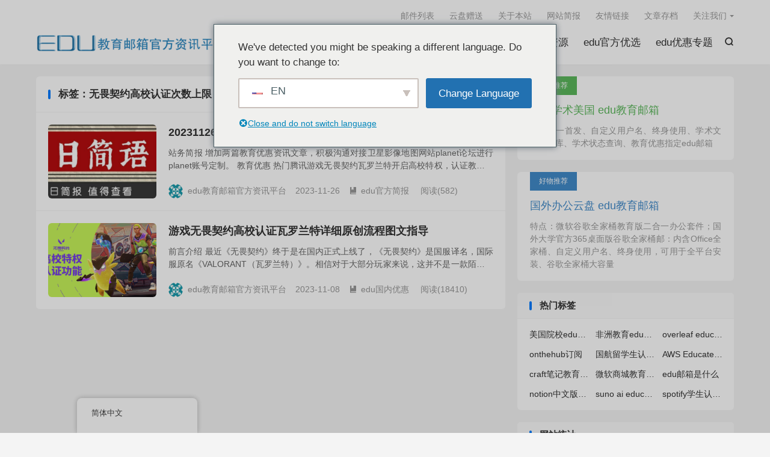

--- FILE ---
content_type: text/html; charset=UTF-8
request_url: https://www.edumails.cn/tag/%E6%97%A0%E7%95%8F%E5%A5%91%E7%BA%A6%E9%AB%98%E6%A0%A1%E8%AE%A4%E8%AF%81%E6%AC%A1%E6%95%B0%E4%B8%8A%E9%99%90
body_size: 8056
content:
<!DOCTYPE HTML>
<html lang="zh-CN" >
<head>
<meta charset="UTF-8">
<meta http-equiv="X-UA-Compatible" content="IE=edge">
<meta name="viewport" content="width=device-width, initial-scale=1.0">
<meta name="apple-mobile-web-app-title" content="EDU教育网邮箱注册申请">
<meta http-equiv="Cache-Control" content="no-siteapp">
<title>无畏契约高校认证次数上限</title>
<meta name='robots' content='max-image-preview:large' />
<link rel='dns-prefetch' href='//www.edumails.cn' />
<link rel='dns-prefetch' href='//s.w.org' />
<link rel='stylesheet' id='wp-block-library-css'  href='https://www.edumails.cn/wp-includes/css/dist/block-library/style.min.css?ver=5.8.12' type='text/css' media='all' />
<link rel='stylesheet' id='encryption-style-css'  href='https://www.edumails.cn/wp-content/plugins/part-content-encryption/style.css?ver=1.1.1' type='text/css' media='all' />
<link rel='stylesheet' id='trp-floater-language-switcher-style-css'  href='https://www.edumails.cn/wp-content/plugins/translatepress-multilingual/assets/css/trp-floater-language-switcher.css?ver=3.0.7' type='text/css' media='all' />
<link rel='stylesheet' id='trp-language-switcher-style-css'  href='https://www.edumails.cn/wp-content/plugins/translatepress-multilingual/assets/css/trp-language-switcher.css?ver=3.0.7' type='text/css' media='all' />
<link rel='stylesheet' id='trp-popup-style-css'  href='https://www.edumails.cn/wp-content/plugins/translatepress-developer/add-ons-pro/automatic-language-detection/assets/css/trp-popup.css?ver=5.8.12' type='text/css' media='all' />
<link rel='stylesheet' id='style-css'  href='https://www.edumails.cn/wp-content/themes/dux/style.css?ver=9.2' type='text/css' media='all' />
<link rel='stylesheet' id='QAPress-css'  href='https://www.edumails.cn/wp-content/plugins/WordPress问答插件QAPress%20v2.3.1/css/style.css?ver=2.3.1' type='text/css' media='all' />
<style id='QAPress-inline-css' type='text/css'>

        .q-content .topic-tab,.q-content .q-answer .as-user,.q-content .q-answer .as-comment-name,.profile-QAPress-tab .QAPress-tab-item{color: #1471CA;}
        .q-content .q-topic-wrap a:hover,.q-content .q-answer .as-action a:hover,.q-content .topic-tab:hover,.q-content .topic-title:hover{color:#0D62B3;}
        .q-content .put-top,.q-content .topic-tab.current-tab,.q-content .q-answer .as-submit .btn-submit,.q-content .q-answer .as-comments-submit,.q-content .q-add-header .btn-post,.q-content .q-pagination .current,.q-btn-new,.profile-QAPress-tab .QAPress-tab-item.active,.q-mobile-ask a{background-color:#1471CA;}
        .q-content .q-answer .as-submit .btn-submit:hover,.q-content .q-answer .as-comments-submit:hover,.q-content .q-add-header .btn-post:hover,.q-content .topic-tab.current-tab:hover,.q-content .q-pagination a:hover,.q-btn-new:hover,.profile-QAPress-tab .QAPress-tab-item:hover,.q-mobile-ask a:hover{background-color:#0D62B3;}
        .q-content .q-answer .as-comments-input:focus,.profile-QAPress-tab .QAPress-tab-item{border-color: #1471CA;}
        .profile-QAPress-tab .QAPress-tab-item:hover{border-color: #0D62B3;}
        
</style>
<script type='text/javascript' src='https://www.edumails.cn/wp-content/themes/dux/assets/js/libs/jquery.min.js?ver=9.2' id='jquery-js'></script>
<script type='text/javascript' id='trp-language-cookie-js-extra'>
/* <![CDATA[ */
var trp_language_cookie_data = {"abs_home":"https:\/\/www.edumails.cn","url_slugs":{"zh_CN":"zh","en_US":"en"},"cookie_name":"trp_language","cookie_age":"30","cookie_path":"\/","default_language":"zh_CN","publish_languages":["zh_CN","en_US"],"trp_ald_ajax_url":"https:\/\/www.edumails.cn\/wp-content\/plugins\/translatepress-developer\/add-ons-pro\/automatic-language-detection\/includes\/trp-ald-ajax.php","detection_method":"ip","popup_option":"popup","popup_type":"normal_popup","popup_textarea":"We've detected you might be speaking a different language. Do you want to change to:","popup_textarea_change_button":"Change Language","popup_textarea_close_button":"Close and do not switch language","iso_codes":{"zh_CN":"zh-CN","en_US":"en"},"language_urls":{"zh_CN":"https:\/\/www.edumails.cn\/tag\/%E6%97%A0%E7%95%8F%E5%A5%91%E7%BA%A6%E9%AB%98%E6%A0%A1%E8%AE%A4%E8%AF%81%E6%AC%A1%E6%95%B0%E4%B8%8A%E9%99%90","en_US":"https:\/\/www.edumails.cn\/en\/tag\/%e6%97%a0%e7%95%8f%e5%a5%91%e7%ba%a6%e9%ab%98%e6%a0%a1%e8%ae%a4%e8%af%81%e6%ac%a1%e6%95%b0%e4%b8%8a%e9%99%90\/"},"english_name":{"zh_CN":"\u7b80\u4f53\u4e2d\u6587","en_US":"English"},"is_iphone_user_check":""};
/* ]]> */
</script>
<script type='text/javascript' src='https://www.edumails.cn/wp-content/plugins/translatepress-developer/add-ons-pro/automatic-language-detection/assets/js/trp-language-cookie.js?ver=1.1.1' id='trp-language-cookie-js'></script>
<link rel="https://api.w.org/" href="https://www.edumails.cn/wp-json/" /><link rel="alternate" type="application/json" href="https://www.edumails.cn/wp-json/wp/v2/tags/2324" /><link rel="alternate" hreflang="zh-CN" href="https://www.edumails.cn/tag/%E6%97%A0%E7%95%8F%E5%A5%91%E7%BA%A6%E9%AB%98%E6%A0%A1%E8%AE%A4%E8%AF%81%E6%AC%A1%E6%95%B0%E4%B8%8A%E9%99%90"/>
<link rel="alternate" hreflang="en-US" href="https://www.edumails.cn/en/tag/%e6%97%a0%e7%95%8f%e5%a5%91%e7%ba%a6%e9%ab%98%e6%a0%a1%e8%ae%a4%e8%af%81%e6%ac%a1%e6%95%b0%e4%b8%8a%e9%99%90/"/>
<link rel="alternate" hreflang="zh" href="https://www.edumails.cn/tag/%E6%97%A0%E7%95%8F%E5%A5%91%E7%BA%A6%E9%AB%98%E6%A0%A1%E8%AE%A4%E8%AF%81%E6%AC%A1%E6%95%B0%E4%B8%8A%E9%99%90"/>
<link rel="alternate" hreflang="en" href="https://www.edumails.cn/en/tag/%e6%97%a0%e7%95%8f%e5%a5%91%e7%ba%a6%e9%ab%98%e6%a0%a1%e8%ae%a4%e8%af%81%e6%ac%a1%e6%95%b0%e4%b8%8a%e9%99%90/"/>
<link rel="alternate" hreflang="x-default" href="https://www.edumails.cn/tag/%E6%97%A0%E7%95%8F%E5%A5%91%E7%BA%A6%E9%AB%98%E6%A0%A1%E8%AE%A4%E8%AF%81%E6%AC%A1%E6%95%B0%E4%B8%8A%E9%99%90"/>
<meta name="keywords" content="无畏契约高校认证次数上限">
<meta name="description" content="无畏契约高校认证次数上限">
<style>.container{max-width:1200px}</style>
<!--HEADER_CODE_START-->
<script type="text/javascript" src="//cpro.baidustatic.com/cpro/ui/cm.js"></script>
<script ="text/javascript">function addLink() {
    var selection = window.getSelection();
    pagelink = ". 本文原创edumails.cn,转载请保留原文出处" ;
    copytext = selection + pagelink;
    newdiv = document.createElement('div');
    newdiv.style.position = 'absolute';
    newdiv.style.left = '-99999px';
    document.body.appendChild(newdiv);
    newdiv.innerHTML = copytext;
    selection.selectAllChildren(newdiv);
    window.setTimeout(function () {
        document.body.removeChild(newdiv);
    }, 100);
}
document.oncopy = addLink;</script>
<!--HEADER_CODE_END-->
<link rel="icon" href="https://www.edumails.cn/wp-content/uploads/2018/05/cropped-EDU-2-32x32.jpg" sizes="32x32" />
<link rel="icon" href="https://www.edumails.cn/wp-content/uploads/2018/05/cropped-EDU-2-192x192.jpg" sizes="192x192" />
<link rel="apple-touch-icon" href="https://www.edumails.cn/wp-content/uploads/2018/05/cropped-EDU-2-180x180.jpg" />
<meta name="msapplication-TileImage" content="https://www.edumails.cn/wp-content/uploads/2018/05/cropped-EDU-2-270x270.jpg" />
<link rel="shortcut icon" href="https://www.edumails.cn/favicon.ico">
</head>
<body class="archive tag tag-2324 home m-excerpt-cat m-excerpt-desc ajaxnumber site-layout-2 text-justify-on m-sidebar translatepress-zh_CN">
<header class="header">
	<div class="container">
		<div class="logo"><a href="https://www.edumails.cn" title="EDU教育网邮箱注册申请-EDU教育网邮箱官方资讯平台"><img src="/wp-content/uploads/2020/04/a595cd1a7a7bbe0.png" alt="EDU教育网邮箱注册申请-EDU教育网邮箱官方资讯平台"><img class="-dark" src="https://www.edumails.cn/wp-content/themes/dux/assets/img/logo-dark.png" alt="EDU教育网邮箱注册申请-EDU教育网邮箱官方资讯平台">EDU教育网邮箱注册申请</a></div>		<div class="brand">欢迎光临<br>我们一直在努力</div>											<div class="navto-search search-show"><i class="tbfa">&#xe611;</i></div>
							<ul class="site-nav site-navbar">
			<li><a href="https://www.edumails.cn/">edu邮箱申请</a></li>
<li class="menu-item-has-children"><a href="https://www.edumails.cn/freeactivity">edu邮箱资讯</a>
<ul class="sub-menu">
	<li><a href="https://www.edumails.cn/educn">edu国内优惠</a></li>
	<li><a href="https://www.edumails.cn/us">edu国外优惠</a></li>
</ul>
</li>
<li><a href="https://www.edumails.cn/edu">edu邮箱资源</a></li>
<li><a href="http://buy.edumails.cn/">edu官方优选</a></li>
<li><a href="https://www.edumails.cn/hub">edu优惠专题</a></li>
		</ul>
					<div class="topbar">
				<ul class="site-nav topmenu">
					<li><a href="https://www.edumails.cn/list-mail">邮件列表</a></li>
<li><a href="https://365.liout.com/">云盘赠送</a></li>
<li><a href="https://www.edumails.cn/about">关于本站</a></li>
<li><a href="https://www.edumails.cn/news">网站简报</a></li>
<li><a href="https://www.edumails.cn/links">友情链接</a></li>
<li><a href="https://www.edumails.cn/archives">文章存档</a></li>
											<li class="menusns menu-item-has-children">
							<a href="javascript:;">关注我们</a>
							<ul class="sub-menu">
								<li><a class="sns-wechat" href="javascript:;" title="官方微信" data-src="https://www.edumails.cn/wp-content/uploads/2022/06/9058e8640ebe0a1.jpg">官方微信</a></li>								<li><a target="_blank" rel="external nofollow" href="https://weibo.com/liout">新浪微博</a></li>							</ul>
						</li>
									</ul>
							</div>
					</div>
</header>
	<div class="m-icon-nav">
		<i class="tbfa">&#xe612;</i>
		<i class="tbfa">&#xe606;</i>
	</div>
<div class="site-search">
	<div class="container">
		<form method="get" class="site-search-form" action="https://www.edumails.cn/">
    <input class="search-input" name="s" type="text" placeholder="输入关键字" value="" required="required">
    <button class="search-btn" type="submit"><i class="tbfa">&#xe611;</i></button>
</form>	</div>
</div>

<section class="container">
	<div class="content-wrap">
		<div class="content">
						<div class="catleader"><div class="-r">共 2 篇文章</div><h1>标签：无畏契约高校认证次数上限</h1></div><article class="excerpt excerpt-1"><a target="_blank" class="focus" href="https://www.edumails.cn/20231126%e4%ba%92%e8%81%94%e7%bd%91%e6%95%99%e8%82%b2%e4%bc%98%e6%83%a0%e7%94%b3%e8%af%b7%e6%b3%a8%e5%86%8c%e5%8a%a8%e6%80%81%e7%ae%80%e6%8a%a5.html"><img data-src="https://z3.ax1x.com/2021/10/26/55xfPg.jpg" alt="20231126互联网教育优惠申请注册动态简报-EDU教育网邮箱注册申请" src="https://www.edumails.cn/wp-content/themes/dux/assets/img/thumbnail.png" class="thumb"></a><header><h2><a target="_blank" href="https://www.edumails.cn/20231126%e4%ba%92%e8%81%94%e7%bd%91%e6%95%99%e8%82%b2%e4%bc%98%e6%83%a0%e7%94%b3%e8%af%b7%e6%b3%a8%e5%86%8c%e5%8a%a8%e6%80%81%e7%ae%80%e6%8a%a5.html" title="20231126互联网教育优惠申请注册动态简报-EDU教育网邮箱注册申请">20231126互联网教育优惠申请注册动态简报</a></h2></header><p class="note">站务简报 增加两篇教育优惠资讯文章，积极沟通对接卫星影像地图网站planet论坛进行planet账号定制。 教育优惠 热门腾讯游戏无畏契约瓦罗兰特开启高校特权，认证教育资格后即可在宿舍拥有全英雄、10%经验加成以及3款免费枪皮！瓦酷酷在此送...</p><div class="meta"><span class="author"><img class="avatar" data-src="https://cravatar.cn/avatar/22f89c0ba362efe63cb375d190471f89?s=96&d=identicon" src="https://www.edumails.cn/wp-content/themes/dux/assets/img/avatar-default.png" alt="edu教育邮箱官方资讯平台">edu教育邮箱官方资讯平台</span><time>2023-11-26</time><a class="cat" href="https://www.edumails.cn/news"><i class="tbfa">&#xe60e;</i>edu官方简报</a> <span class="pv">阅读(<span class="ajaxlistpv" data-id="4612"></span>)</span></div></article><article class="excerpt excerpt-2"><a target="_blank" class="focus" href="https://www.edumails.cn/valorant.html"><img data-src="https://img.list68.cn/2023/valorant/logo.png" alt="游戏无畏契约高校认证瓦罗兰特详细原创流程图文指导-EDU教育网邮箱注册申请" src="https://www.edumails.cn/wp-content/themes/dux/assets/img/thumbnail.png" class="thumb"></a><header><h2><a target="_blank" href="https://www.edumails.cn/valorant.html" title="游戏无畏契约高校认证瓦罗兰特详细原创流程图文指导-EDU教育网邮箱注册申请">游戏无畏契约高校认证瓦罗兰特详细原创流程图文指导</a></h2></header><p class="note">前言介绍 最近《无畏契约》终于是在国内正式上线了，《无畏契约》是国服译名，国际服原名《VALORANT（瓦罗兰特）》。相信对于大部分玩家来说，这并不是一款陌生的游戏，就算完全没玩过，也刷到过相关的短视频，或者是看过主播们直播。是一款由Rio...</p><div class="meta"><span class="author"><img class="avatar" data-src="https://cravatar.cn/avatar/22f89c0ba362efe63cb375d190471f89?s=96&d=identicon" src="https://www.edumails.cn/wp-content/themes/dux/assets/img/avatar-default.png" alt="edu教育邮箱官方资讯平台">edu教育邮箱官方资讯平台</span><time>2023-11-08</time><a class="cat" href="https://www.edumails.cn/educn"><i class="tbfa">&#xe60e;</i>edu国内优惠</a> <span class="pv">阅读(<span class="ajaxlistpv" data-id="4589"></span>)</span></div></article>		</div>
	</div>
	<div class="sidebar">
	<div class="widget-on-phone widget widget_ui_textorbui"><a class="style03" href="https://www.edumail.vip" target="_blank"><strong>吐血推荐</strong><h2>国外学术美国 edu教育邮箱</h2><p>全网唯一首发、自定义用户名、终身使用、学术文献数据库、学术状态查询、教育优惠指定edu邮箱</p></a></div><div class="widget-on-phone widget widget_ui_textorbui"><a class="style01" href="https://edumail.vip/426.html" target="_blank"><strong>好物推荐</strong><h2>国外办公云盘 edu教育邮箱</h2><p>特点：微软谷歌全家桶教育版二合一办公套件；国外大学官方365桌面版谷歌全家桶邮：内含Office全家桶、自定义用户名、终身使用，可用于全平台安装、谷歌全家桶大容量</p></a></div><div class="widget-on-phone widget widget_ui_tags"><h3>热门标签</h3><div class="items"><a href="https://www.edumails.cn/tag/%e7%be%8e%e5%9b%bd%e9%99%a2%e6%a0%a1edu%e9%82%ae%e7%ae%b1%e4%b9%b0%e5%8d%96" title="美国院校edu邮箱买卖">美国院校edu邮箱买卖</a><a href="https://www.edumails.cn/tag/%e9%9d%9e%e6%b4%b2%e6%95%99%e8%82%b2edu%e9%82%ae%e7%ae%b1" title="非洲教育edu邮箱">非洲教育edu邮箱</a><a href="https://www.edumails.cn/tag/overleaf-education-plan" title="overleaf education plan">overleaf education plan</a><a href="https://www.edumails.cn/tag/onthehub%e8%ae%a2%e9%98%85" title="onthehub订阅">onthehub订阅</a><a href="https://www.edumails.cn/tag/%e5%9b%bd%e8%88%aa%e7%95%99%e5%ad%a6%e7%94%9f%e8%ae%a4%e8%af%81%e6%95%99%e8%82%b2%e9%82%ae%e7%ae%b1" title="国航留学生认证教育邮箱">国航留学生认证教育邮箱</a><a href="https://www.edumails.cn/tag/aws-educate%e5%b8%90%e5%8f%b7%e5%ad%a6%e7%94%9f%e8%ae%a4%e8%af%81" title="AWS Educate帐号学生认证">AWS Educate帐号学生认证</a><a href="https://www.edumails.cn/tag/craft%e7%ac%94%e8%ae%b0%e6%95%99%e8%82%b2%e4%bc%98%e6%83%a0" title="craft笔记教育优惠">craft笔记教育优惠</a><a href="https://www.edumails.cn/tag/%e5%be%ae%e8%bd%af%e5%95%86%e5%9f%8e%e6%95%99%e8%82%b2%e4%bc%98%e6%83%a0" title="微软商城教育优惠">微软商城教育优惠</a><a href="https://www.edumails.cn/tag/edu%e9%82%ae%e7%ae%b1%e6%98%af%e4%bb%80%e4%b9%88" title="edu邮箱是什么">edu邮箱是什么</a><a href="https://www.edumails.cn/tag/notion%e4%b8%ad%e6%96%87%e7%89%88%e4%b8%8b%e8%bd%bd" title="notion中文版下载">notion中文版下载</a><a href="https://www.edumails.cn/tag/suno-ai-education" title="suno ai education">suno ai education</a><a href="https://www.edumails.cn/tag/spotify%e5%ad%a6%e7%94%9f%e8%ae%a4%e8%af%81%e4%b8%8d%e6%88%90%e5%8a%9f%e8%a7%a3%e5%86%b3%e5%8a%9e%e6%b3%95%e6%95%99%e7%a8%8b" title="spotify学生认证不成功解决办法教程">spotify学生认证不成功解决办法教程</a></div></div><div class="widget-on-phone widget widget_ui_statistics"><h3>网站统计</h3><ul><li><strong>日志总数：</strong>599</li><li><strong>评论总数：</strong>1323</li><li><strong>标签总数：</strong>3054</li><li><strong>用户总数：</strong>1</li></ul></div></div></section>

<footer class="footer">
	<div class="container">
						<p>&copy; 2017-2026 &nbsp; <a href="https://www.edumails.cn">EDU教育网邮箱注册申请</a> &nbsp; <a href="https://www.edumails.cn/sitemap.xml">网站地图</a>  <a href="https://beian.miit.gov.cn/#/Integrated/index">豫ICP备19036300号-4</a> 


</p>
		请求次数：15 次，加载用时：0.274 秒，内存占用：38.85 MB		<script>
var _hmt = _hmt || [];
(function() {
  var hm = document.createElement("script");
  hm.src = "https://hm.baidu.com/hm.js?911ff1035540bbb86890f5769c5b0352";
  var s = document.getElementsByTagName("script")[0]; 
  s.parentNode.insertBefore(hm, s);
})();
</script>
	</div>
</footer>
<template id="tp-language" data-tp-language="zh_CN"></template><script>window.TBUI={"www":"https:\/\/www.edumails.cn","uri":"https:\/\/www.edumails.cn\/wp-content\/themes\/dux","ajaxurl":"https:\/\/www.edumails.cn\/wp-admin\/admin-ajax.php","ver":"9.2","roll":"1 2","copyoff":0,"ajaxpager":"5","fullimage":"1","captcha":"turnstile","captcha_comment":0,"captcha_login":1,"captcha_register":1,"table_scroll_m":1,"table_scroll_w":"800","pre_color":1,"pre_copy":1,"lang":{"copy":"\u590d\u5236","copy_success":"\u5df2\u590d\u5236","comment_loading":"\u8bc4\u8bba\u63d0\u4ea4\u4e2d...","comment_cancel_edit":"\u53d6\u6d88\u7f16\u8f91","loadmore":"\u52a0\u8f7d\u66f4\u591a","like_login":"\u70b9\u8d5e\u8bf7\u5148\u767b\u5f55","liked":"\u4f60\u5df2\u8d5e\uff01","delete_post":"\u786e\u5b9a\u5220\u9664\u8fd9\u4e2a\u6587\u7ae0\uff1f","read_post_all":"\u70b9\u51fb\u9605\u8bfb\u4f59\u4e0b\u5168\u6587","copy_wechat":"\u5fae\u4fe1\u53f7\u5df2\u590d\u5236","sign_password_less":"\u5bc6\u7801\u592a\u77ed\uff0c\u81f3\u5c116\u4f4d","sign_username_none":"\u7528\u6237\u540d\u4e0d\u80fd\u4e3a\u7a7a","sign_email_error":"\u90ae\u7bb1\u683c\u5f0f\u9519\u8bef","sign_vcode_loading":"\u9a8c\u8bc1\u7801\u83b7\u53d6\u4e2d","sign_vcode_new":" \u79d2\u91cd\u65b0\u83b7\u53d6"},"turnstile_key":""}</script>
        <div id="trp-floater-ls" onclick="" data-no-translation class="trp-language-switcher-container trp-floater-ls-names trp-bottom-left trp-color-light full-names" >
            <div id="trp-floater-ls-current-language" class="">

                <a href="#" class="trp-floater-ls-disabled-language trp-ls-disabled-language" onclick="event.preventDefault()">
					简体中文				</a>

            </div>
            <div id="trp-floater-ls-language-list" class="" >

                <div class="trp-language-wrap trp-language-wrap-bottom">                    <a href="https://www.edumails.cn/en/tag/%e6%97%a0%e7%95%8f%e5%a5%91%e7%ba%a6%e9%ab%98%e6%a0%a1%e8%ae%a4%e8%af%81%e6%ac%a1%e6%95%b0%e4%b8%8a%e9%99%90/"
                         title="English">
          						  English					          </a>
                <a href="#" class="trp-floater-ls-disabled-language trp-ls-disabled-language" onclick="event.preventDefault()">简体中文</a></div>            </div>
        </div>

    <div class="trp_model_container" id="trp_ald_modal_container" style="display: none" data-no-dynamic-translation data-no-translation>
        <div class="trp_ald_modal" id="trp_ald_modal_popup">
            <div id="trp_ald_popup_text"></div>

        <div class="trp_ald_select_and_button">
            <div class="trp_ald_ls_container">
            <div class="trp-language-switcher trp-language-switcher-container"  id="trp_ald_popup_select_container" data-no-translation >
                
                <div class="trp-ls-shortcode-current-language" id="zh_CN" special-selector="trp_ald_popup_current_language" data-trp-ald-selected-language= "zh_CN">
                    <img class="trp-flag-image" src="https://www.edumails.cn/wp-content/plugins/translatepress-multilingual/assets/images/flags/zh_CN.png" width="18" height="12" alt="zh_CN" title="简体中文"> ZH                </div>
                <div class="trp-ls-shortcode-language">
                    <div class="trp-ald-popup-select" id="zh_CN" data-trp-ald-selected-language = "zh_CN">
                        <img class="trp-flag-image" src="https://www.edumails.cn/wp-content/plugins/translatepress-multilingual/assets/images/flags/zh_CN.png" width="18" height="12" alt="zh_CN" title="简体中文"> ZH                    </div>
                                                                    <div class="trp-ald-popup-select" id="en_US" data-trp-ald-selected-language = "en_US">
                                <img class="trp-flag-image" src="https://www.edumails.cn/wp-content/plugins/translatepress-multilingual/assets/images/flags/en_US.png" width="18" height="12" alt="en_US" title="English"> EN                            </div>
                                                            </div>
            </div>
            </div>


            <div class="trp_ald_button">
            <a href="https://www.edumails.cn" id="trp_ald_popup_change_language"></a>
            </div>
         </div>
        <a id="trp_ald_x_button_and_textarea" href="#"> <span id="trp_ald_x_button"></span><span id="trp_ald_x_button_textarea"></span></a>
    </div>
</div>
<template id="trp_ald_no_text_popup_template">
    <div id="trp_no_text_popup_wrap">
        <div id="trp_no_text_popup" class="trp_ald_no_text_popup" data-no-dynamic-translation data-no-translation>
            
            <div id="trp_ald_not_text_popup_ls_and_button">
                <div id="trp_ald_no_text_popup_div">
                    <span id="trp_ald_no_text_popup_text"></span>
                </div>
                <div class="trp_ald_ls_container">
                    <div class="trp-language-switcher trp-language-switcher-container" id="trp_ald_no_text_select"
                         data-no-translation >
                        
                        <div class="trp-ls-shortcode-current-language" id="zh_CN"
                             special-selector="trp_ald_popup_current_language" data-trp-ald-selected-language="zh_CN">
                            <img class="trp-flag-image" src="https://www.edumails.cn/wp-content/plugins/translatepress-multilingual/assets/images/flags/zh_CN.png" width="18" height="12" alt="zh_CN" title="简体中文"> ZH                        </div>
                        <div class="trp-ls-shortcode-language" id="trp_ald_no_text_popup_select_container">
                            <div class="trp-ald-popup-select" id="zh_CN"
                                 data-trp-ald-selected-language= zh_CN>
                                <img class="trp-flag-image" src="https://www.edumails.cn/wp-content/plugins/translatepress-multilingual/assets/images/flags/zh_CN.png" width="18" height="12" alt="zh_CN" title="简体中文"> ZH                            </div>
                                                                                            <div class="trp-ald-popup-select" id="en_US"
                                         data-trp-ald-selected-language="en_US">
                                        <img class="trp-flag-image" src="https://www.edumails.cn/wp-content/plugins/translatepress-multilingual/assets/images/flags/en_US.png" width="18" height="12" alt="en_US" title="English"> EN
                                    </div>
                                                                                    </div>
                    </div>
                </div>
                <div class="trp_ald_change_language_div">
                    <a href="https://www.edumails.cn" id="trp_ald_no_text_popup_change_language"></a>
                </div>
                <div id="trp_ald_no_text_popup_x_button_and_textarea"> <a id="trp_ald_no_text_popup_x_button"></a><span id="trp_ald_no_text_popup_x_button_textarea"></span></div>
            </div>
            <div id="trp_ald_no_text_popup_x">
                <button id="trp_close"></button>
            </div>
        </div>
    </div>
</template><!--FOOTER_CODE_START-->
<script>
 (function(a, b, c, d) {
      let s = b.createElement("script");
      s.async = true;
      s.src = "https://outyingyuchatweb.yingyuchat.com/static/js/warbler-front.js";
      s.onload = s.onreadystatechange = function () {
          if (!this.readyState || this.readyState == "loaded" || this.readyState == "complete") d(c);
      };b.head.appendChild(s);
 })(window, document,"https://work.yingyuchat.com",function(u){
       WARBLER.init({ 
         WARBLER_URL:u,
         WARBLER_KEFU_ID:"edumail123",
         WARBLER_ENT:"6376",
         WARBLER_SIZE:"400px 560px",
         WARBLERLANG:"cn" 
       })
 });
</script>
<!--FOOTER_CODE_END-->
<script type='text/javascript' src='https://www.edumails.cn/wp-content/themes/dux/assets/js/loader.js?ver=9.2' id='loader-js'></script>
<script type='text/javascript' id='QAPress-js-js-extra'>
/* <![CDATA[ */
var QAPress_js = {"ajaxurl":"https:\/\/www.edumails.cn\/wp-admin\/admin-ajax.php","ajaxloading":"https:\/\/www.edumails.cn\/wp-content\/plugins\/WordPress\u95ee\u7b54\u63d2\u4ef6QAPress v2.3.1\/images\/loading.gif"};
/* ]]> */
</script>
<script type='text/javascript' src='https://www.edumails.cn/wp-content/plugins/WordPress问答插件QAPress%20v2.3.1/js/scripts.min.js?ver=2.3.1' id='QAPress-js-js'></script>
<script type='text/javascript' src='https://www.edumails.cn/wp-includes/js/wp-embed.min.js?ver=5.8.12' id='wp-embed-js'></script>
</body>
</html><!--
Performance optimized by Redis Object Cache. Learn more: https://wprediscache.com

使用 Predis (v2.1.2) 从 Redis 检索了 3559 个对象 (1 MB)。
-->


--- FILE ---
content_type: text/html; charset=UTF-8
request_url: https://www.edumails.cn/wp-admin/admin-ajax.php?callback=jQuery3600670781037880853_1768455720666&action=tb_the_postview&postid=4612%2C4589&_=1768455720667
body_size: -356
content:
jQuery3600670781037880853_1768455720666({"views":{"4589":18410,"4612":582}})

--- FILE ---
content_type: application/javascript
request_url: https://outyingyuchatweb.yingyuchat.com/yingyuchat/warblerfrontui/warblerui.js
body_size: 10830
content:
/*! 2.6.8 | MIT Licensed */!function(e){"use strict";var t=e.document,i={modules:{},status:{},timeout:10,event:{}},n=function(){this.v="2.6.8"},a=e.LAYUI_GLOBAL||{},o=function(){var e=t.currentScript?t.currentScript.src:function(){for(var e,i=t.scripts,n=i.length-1,a=n;a>0;a--)if("interactive"===i[a].readyState){e=i[a].src;break}return e||i[n].src}();return i.dir=a.dir||e.substring(0,e.lastIndexOf("/")+1)}(),r=function(t,i){i=i||"log",e.console&&console[i]&&console[i]("layui error hint: "+t)},l="undefined"!=typeof opera&&"[object Opera]"===opera.toString(),s=i.builtin={kflay:"kflay",kflayer:"kflayer",laydate:"laydate",laypage:"laypage",laytpl:"laytpl",layedit:"layedit",form:"form",upload:"upload",dropdown:"dropdown",transfer:"transfer",tree:"tree",table:"table",element:"element",rate:"rate",colorpicker:"colorpicker",slider:"slider",carousel:"carousel",flow:"flow",util:"util",code:"code",jquery:"jquery",all:"all","layui.all":"layui.all"};n.prototype.cache=i,n.prototype.define=function(e,t){return"function"==typeof e&&(t=e,e=[]),this.use(e,function(){var e=function(e,t){laykfui[e]=t,i.status[e]=!0};return"function"==typeof t&&t(function(n,a){e(n,a),i.callback[n]=function(){t(e)}}),this},null,"define"),this},n.prototype.use=function(n,a,f,c){function u(e,t){var n="PLaySTATION 3"===navigator.platform?/^complete$/:/^(complete|loaded)$/;("load"===e.type||n.test((e.currentTarget||e.srcElement).readyState))&&(i.modules[m]=t,h.removeChild(k),function e(){return++g>1e3*i.timeout/4?r(m+" is not a valid module","error"):void(i.status[m]?d():setTimeout(e,4))}())}function d(){f.push(laykfui[m]),n.length>1?y.use(n.slice(1),a,f,c):"function"==typeof a&&(laykfui.jquery&&"function"==typeof laykfui.jquery&&"define"!==c?laykfui.jquery(function(){a.apply(laykfui,f)}):a.apply(laykfui,f))}var y=this,p=i.dir=i.dir?i.dir:o,h=t.getElementsByTagName("head")[0];n="string"==typeof n?[n]:"function"==typeof n?(a=n,["all"]):n,e.jQuery&&jQuery.fn.on&&(y.each(n,function(e,t){"jquery"===t&&n.splice(e,1)}),laykfui.jquery=laykfui.$=jQuery);var m=n[0],g=0;if(f=f||[],i.host=i.host||(p.match(/\/\/([\s\S]+?)\//)||["//"+location.host+"/"])[0],0===n.length||laykfui["layui.all"]&&s[m])return d(),y;var v=(s[m]?p+"modules/":/^\{\/\}/.test(y.modules[m])?"":i.base||"")+(y.modules[m]||m)+".js";if(v=v.replace(/^\{\/\}/,""),!i.modules[m]&&laykfui[m]&&(i.modules[m]=v),i.modules[m])!function e(){return++g>1e3*i.timeout/4?r(m+" is not a valid module","error"):void("string"==typeof i.modules[m]&&i.status[m]?d():setTimeout(e,4))}();else{var k=t.createElement("script");k.async=!0,k.charset="utf-8",k.src=v+function(){var e=!0===i.version?i.v||(new Date).getTime():i.version||"";return e?"?v="+e:""}(),h.appendChild(k),!k.attachEvent||k.attachEvent.toString&&k.attachEvent.toString().indexOf("[native code")<0||l?k.addEventListener("load",function(e){u(e,v)},!1):k.attachEvent("onreadystatechange",function(e){u(e,v)}),i.modules[m]=v}return y},n.prototype.getStyle=function(t,i){var n=t.currentStyle?t.currentStyle:e.getComputedStyle(t,null);return n[n.getPropertyValue?"getPropertyValue":"getAttribute"](i)},n.prototype.link=function(e,n,a){var o=this,l=t.getElementsByTagName("head")[0],s=t.createElement("link");"string"==typeof n&&(a=n);var f=(a||e).replace(/\.|\//g,""),c=s.id="layuicss-"+f,u="creating",d=0;return s.rel="stylesheet",s.href=e+(i.debug?"?v="+(new Date).getTime():""),s.media="all",t.getElementById(c)||l.appendChild(s),"function"!=typeof n?o:(function a(l){var s=t.getElementById(c);return++d>1e3*i.timeout/100?r(e+" timeout"):void(1989===parseInt(o.getStyle(s,"width"))?(l===u&&s.removeAttribute("kflay-status"),s.getAttribute("kflay-status")===u?setTimeout(a,100):n()):(s.setAttribute("kflay-status",u),setTimeout(function(){a(u)},100)))}(),o)},n.prototype.addcss=function(e,t,i){return laykfui.link("https://outyingyuchatweb.yingyuchat.com/yingyuchat/warblerfrontui/css/"+e,t,i)},i.callback={},n.prototype.factory=function(e){if(laykfui[e])return"function"==typeof i.callback[e]?i.callback[e]:null},n.prototype.img=function(e,t,i){var n=new Image;return n.src=e,n.complete?t(n):(n.onload=function(){n.onload=null,"function"==typeof t&&t(n)},void(n.onerror=function(e){n.onerror=null,"function"==typeof i&&i(e)}))},n.prototype.config=function(e){for(var t in e=e||{})i[t]=e[t];return this},n.prototype.modules=function(){var e={};for(var t in s)e[t]=s[t];return e}(),n.prototype.extend=function(e){var t=this;for(var i in e=e||{})t[i]||t.modules[i]?r(i+" Module already exists","error"):t.modules[i]=e[i];return t},n.prototype.router=function(e){var t={path:[],search:{},hash:((e=e||location.hash).match(/[^#](#.*$)/)||[])[1]||""};return/^#\//.test(e)?(e=e.replace(/^#\//,""),t.href="/"+e,e=e.replace(/([^#])(#.*$)/,"$1").split("/")||[],this.each(e,function(e,i){/^\w+=/.test(i)?(i=i.split("="),t.search[i[0]]=i[1]):t.path.push(i)}),t):t},n.prototype.url=function(e){var t=this;return{pathname:(e?((e.match(/\.[^.]+?\/.+/)||[])[0]||"").replace(/^[^\/]+/,"").replace(/\?.+/,""):location.pathname).replace(/^\//,"").split("/"),search:function(){var i={},n=(e?((e.match(/\?.+/)||[])[0]||"").replace(/\#.+/,""):location.search).replace(/^\?+/,"").split("&");return t.each(n,function(e,t){var n=t.indexOf("="),a=n<0?t.substr(0,t.length):0!==n&&t.substr(0,n);a&&(i[a]=n>0?t.substr(n+1):null)}),i}(),hash:t.router(e?(e.match(/#.+/)||[])[0]||"/":location.hash)}},n.prototype.data=function(t,i,n){if(t=t||"layui",n=n||localStorage,e.JSON&&e.JSON.parse){if(null===i)return delete n[t];i="object"==typeof i?i:{key:i};try{var a=JSON.parse(n[t])}catch(e){a={}}return"value"in i&&(a[i.key]=i.value),i.remove&&delete a[i.key],n[t]=JSON.stringify(a),i.key?a[i.key]:a}},n.prototype.sessionData=function(e,t){return this.data(e,t,sessionStorage)},n.prototype.device=function(t){var i=navigator.userAgent.toLowerCase(),n=function(e){var t=new RegExp(e+"/([^\\s\\_\\-]+)");return(e=(i.match(t)||[])[1])||!1},a={os:/windows/.test(i)?"windows":/linux/.test(i)?"linux":/iphone|ipod|ipad|ios/.test(i)?"ios":/mac/.test(i)?"mac":void 0,ie:!!(e.ActiveXObject||"ActiveXObject"in e)&&((i.match(/msie\s(\d+)/)||[])[1]||"11"),weixin:n("micromessenger")};return t&&!a[t]&&(a[t]=n(t)),a.android=/android/.test(i),a.ios="ios"===a.os,a.mobile=!(!a.android&&!a.ios),a},n.prototype.hint=function(){return{error:r}},n.prototype._typeof=function(e){return null===e?String(e):"object"==typeof e||"function"==typeof e?(t=(t=Object.prototype.toString.call(e).match(/\s(.+)\]$/)||[])[1]||"Object",new RegExp("\\b(Function|Array|Date|RegExp|Object|Error|Symbol)\\b").test(t)?t.toLowerCase():"object"):typeof e;var t},n.prototype._isArray=function(t){var i,n=this._typeof(t);return!(!t||"object"!=typeof t||t===e)&&(i="length"in t&&t.length,"array"===n||0===i||"number"==typeof i&&i>0&&i-1 in t)},n.prototype.each=function(e,t){var i,n=this,a=function(e,i){return t.call(i[e],e,i[e])};if("function"!=typeof t)return n;if(e=e||[],n._isArray(e))for(i=0;i<e.length&&!a(i,e);i++);else for(i in e)if(a(i,e))break;return n},n.prototype.sort=function(e,t,i){var n=JSON.parse(JSON.stringify(e||[]));return t?(n.sort(function(e,i){var n=e[t],a=i[t],o=[!isNaN(n),!isNaN(a)];return o[0]&&o[1]?n&&!a&&0!==a?1:!n&&0!==n&&a?-1:n-a:o[0]||o[1]?o[0]||!o[1]?-1:!o[0]||o[1]?1:void 0:n>a?1:n<a?-1:0}),i&&n.reverse(),n):n},n.prototype.stope=function(t){t=t||e.event;try{t.stopPropagation()}catch(e){t.cancelBubble=!0}};var f="LAYUI-EVENT-REMOVE";n.prototype.onevent=function(e,t,i){return"string"!=typeof e||"function"!=typeof i?this:n.event(e,t,null,i)},n.prototype.event=n.event=function(e,t,n,a){var o=this,r=null,l=(t||"").match(/\((.*)\)$/)||[],s=(e+"."+t).replace(l[0],""),c=l[1]||"",u=function(e,t){!1===(t&&t.call(o,n))&&null===r&&(r=!1)};return n===f?(delete(o.cache.event[s]||{})[c],o):a?(i.event[s]=i.event[s]||{},i.event[s][c]=[a],this):(laykfui.each(i.event[s],function(e,t){return"{*}"===c?void laykfui.each(t,u):(""===e&&laykfui.each(t,u),void(c&&e===c&&laykfui.each(t,u)))}),r)},n.prototype.on=function(e,t,i){return this.onevent.call(this,t,e,i)},n.prototype.off=function(e,t){return this.event.call(this,t,e,f)},e.laykfui=new n}(window),function(e,t){"use strict";var i,n,a=e.laykfui&&laykfui.define,o={getPath:function(){var t=document.currentScript?document.currentScript.src:function(){for(var e,t=document.scripts,i=t.length-1,n=i;n>0;n--)if("interactive"===t[n].readyState){e=t[n].src;break}return e||t[i].src}();return(e.LAYUI_GLOBAL||{}).layer_dir||t.substring(0,t.lastIndexOf("/")+1)}(),config:{},end:{},minIndex:0,minLeft:[],btn:["&#x786E;&#x5B9A;","&#x53D6;&#x6D88;"],type:["dialog","page","iframe","loading","tips"],getStyle:function(t,i){var n=t.currentStyle?t.currentStyle:e.getComputedStyle(t,null);return n[n.getPropertyValue?"getPropertyValue":"getAttribute"](i)},link:function(t,i,n){if(r.path){var a=document.getElementsByTagName("head")[0],l=document.createElement("link");"string"==typeof i&&(n=i);var s=(n||t).replace(/\.|\//g,""),f="layuicss-"+s,c="creating",u=0;l.rel="stylesheet",l.href=r.path+t,l.id=f,document.getElementById(f)||a.appendChild(l),"function"==typeof i&&function t(n){var a=document.getElementById(f);return++u>100?e.console&&console.error(s+".css: Invalid"):void(1989===parseInt(o.getStyle(a,"width"))?(n===c&&a.removeAttribute("kflay-status"),a.getAttribute("kflay-status")===c?setTimeout(t,100):i()):(a.setAttribute("kflay-status",c),setTimeout(function(){t(c)},100)))}()}}},r={v:"3.5.1",ie:function(){var t=navigator.userAgent.toLowerCase();return!!(e.ActiveXObject||"ActiveXObject"in e)&&((t.match(/msie\s(\d+)/)||[])[1]||"11")}(),index:e.kflayer&&e.kflayer.v?1e5:0,path:o.getPath,config:function(e,t){return e=e||{},r.cache=o.config=i.extend({},o.config,e),r.path=o.config.path||r.path,"string"==typeof e.extend&&(e.extend=[e.extend]),o.config.path&&r.ready(),e.extend?(a?laykfui.addcss("modules/kflayer/"+e.extend):o.link("theme/"+e.extend),this):this},ready:function(e){var t="kflayer",i="kflayer.css?v="+r.v;return a?laykfui.addcss(i,e,t):o.link(i,e,t),this},alert:function(e,t,n){var a="function"==typeof t;return a&&(n=t),r.open(i.extend({content:e,yes:n},a?{}:t))},confirm:function(e,t,n,a){var l="function"==typeof t;return l&&(a=n,n=t),r.open(i.extend({content:e,btn:o.btn,yes:n,btn2:a},l?{}:t))},msg:function(e,t,n){var a="function"==typeof t,l=o.config.skin,f=(l?l+" "+l+"-msg":"")||"layui-kflayer-msg",c=s.anim.length-1;return a&&(n=t),r.open(i.extend({content:e,time:3e3,shade:!1,skin:f,title:!1,closeBtn:!1,btn:!1,resize:!1,end:n},a&&!o.config.skin?{skin:f+" layui-kflayer-hui",anim:c}:((-1===(t=t||{}).icon||void 0===t.icon&&!o.config.skin)&&(t.skin=f+" "+(t.skin||"layui-kflayer-hui")),t)))},load:function(e,t){return r.open(i.extend({type:3,icon:e||0,resize:!1,shade:.01},t))},tips:function(e,t,n){return r.open(i.extend({type:4,content:[e,t],closeBtn:!1,time:3e3,shade:!1,resize:!1,fixed:!1,maxWidth:260},n))}},l=function(e){var t=this,a=function(){t.creat()};t.index=++r.index,t.config.maxWidth=i(n).width()-30,t.config=i.extend({},t.config,o.config,e),document.body?a():setTimeout(function(){a()},30)};l.pt=l.prototype;var s=["layui-kflayer",".layui-kflayer-title",".layui-kflayer-main",".layui-kflayer-dialog","layui-kflayer-iframe","layui-kflayer-content","layui-kflayer-btn","layui-kflayer-close"];s.anim=["kflayer-anim-00","kflayer-anim-01","kflayer-anim-02","kflayer-anim-03","kflayer-anim-04","kflayer-anim-05","kflayer-anim-06"],s.SHADE="layui-kflayer-shade",s.MOVE="layui-kflayer-move",l.pt.config={type:0,shade:.3,fixed:!0,move:".layui-kflayer-content",title:"&#x4FE1;&#x606F;",offset:"auto",area:"auto",closeBtn:1,time:0,zIndex:19891014,maxWidth:360,anim:0,isOutAnim:!0,minStack:!0,icon:-1,moveType:1,resize:!0,scrollbar:!0,tips:2},l.pt.vessel=function(e,t){var n=this,a=n.index,r=n.config,l=r.zIndex+a,f="object"==typeof r.title,c=r.maxmin&&(1===r.type||2===r.type),u=r.title?'<div class="layui-kflayer-title" style="'+(f?r.title[1]:"")+'">'+(f?r.title[0]:r.title)+"</div>":"";return r.zIndex=l,t([r.shade?'<div class="'+s.SHADE+'" id="'+s.SHADE+a+'" times="'+a+'" style="z-index:'+(l-1)+'; "></div>':"",'<div class="'+s[0]+" layui-kflayer-"+o.type[r.type]+(0!=r.type&&2!=r.type||r.shade?"":" layui-kflayer-border")+" "+(r.skin||"")+'" id="'+s[0]+a+'" type="'+o.type[r.type]+'" times="'+a+'" showtime="'+r.time+'" conType="'+(e?"object":"string")+'" style="z-index: '+l+"; width:"+r.area[0]+";height:"+r.area[1]+";position:"+(r.fixed?"fixed;":"absolute;")+'">'+(e&&2!=r.type?"":u)+'<div id="'+(r.id||"")+'" class="layui-kflayer-content'+(0==r.type&&-1!==r.icon?" layui-kflayer-padding":"")+(3==r.type?" layui-kflayer-loading"+r.icon:"")+'">'+(0==r.type&&-1!==r.icon?'<i class="layui-kflayer-ico layui-icon layui-kflayer-ico'+r.icon+'"></i>':"")+(1==r.type&&e?"":r.content||"")+'</div><span class="layui-kflayer-setwin">'+function(){var e=c?'<a class="layui-kflayer-min" href="javascript:;"><cite></cite></a><a class="layui-kflayer-ico layui-kflayer-max" href="javascript:;"></a>':"";return r.closeBtn&&(e+='<a class="layui-kflayer-ico '+s[7]+" "+s[7]+(r.title?r.closeBtn:4==r.type?"1":"2")+'" href="javascript:;" target="_self"><i class="layui-icon yingyuchati-guanbishixin"></i></a>'),e}()+"</span>"+(r.btn?function(){var e="";"string"==typeof r.btn&&(r.btn=[r.btn]);for(var t=0,i=r.btn.length;t<i;t++)e+='<a class="'+s[6]+t+'">'+r.btn[t]+"</a>";return'<div class="'+s[6]+" layui-kflayer-btn-"+(r.btnAlign||"")+'">'+e+"</div>"}():"")+(r.resize?'<span class="layui-kflayer-resize"></span>':"")+"</div>"],u,i('<div class="'+s.MOVE+'" id="'+s.MOVE+'"></div>')),n},l.pt.creat=function(){var e=this,t=e.config,a=e.index,l="object"==typeof(c=t.content),f=i("body");if(!t.id||!i("#"+t.id)[0]){switch("string"==typeof t.area&&(t.area="auto"===t.area?["",""]:[t.area,""]),t.shift&&(t.anim=t.shift),6==r.ie&&(t.fixed=!1),t.type){case 0:t.btn="btn"in t?t.btn:o.btn[0],r.closeAll("dialog");break;case 2:var c=t.content=l?t.content:[t.content||"","auto"];t.content='<div class="draggable kfdraggable"></div><iframe scrolling="'+(t.content[1]||"auto")+'" allowtransparency="true" id="'+s[4]+a+'" name="'+s[4]+a+'" onload="this.className=\'\';" class="layui-kflayer-load" frameborder="0" src="'+t.content[0]+'"></iframe>';break;case 3:delete t.title,delete t.closeBtn,-1===t.icon&&t.icon,r.closeAll("loading");break;case 4:l||(t.content=[t.content,"body"]),t.follow=t.content[1],t.content=t.content[0]+'<i class="layui-kflayer-TipsG"></i>',delete t.title,t.tips="object"==typeof t.tips?t.tips:[t.tips,!0],t.tipsMore||r.closeAll("tips")}if(e.vessel(l,function(n,r,u){f.append(n[0]),l?2==t.type||4==t.type?i("body").append(n[1]):c.parents("."+s[0])[0]||(c.data("display",c.css("display")).show().addClass("layui-kflayer-wrap").wrap(n[1]),i("#"+s[0]+a).find("."+s[5]).before(r)):f.append(n[1]),i("#"+s.MOVE)[0]||f.append(o.moveElem=u),e.layero=i("#"+s[0]+a),e.shadeo=i("#"+s.SHADE+a),t.scrollbar||s.html.css("overflow","hidden").attr("kflayer-full",a)}).auto(a),e.shadeo.css({"background-color":t.shade[1]||"#000",opacity:t.shade[0]||t.shade}),2==t.type&&6==r.ie&&e.layero.find("iframe").attr("src",c[0]),4==t.type?e.tips():(e.offset(),parseInt(o.getStyle(document.getElementById(s.MOVE),"z-index"))||(e.layero.css("visibility","visible"),r.ready(function(){e.offset(),e.layero.css("visibility","visible")}))),t.fixed&&n.on("resize",function(){e.offset(),(/^\d+%$/.test(t.area[0])||/^\d+%$/.test(t.area[1]))&&e.auto(a),4==t.type&&e.tips()}),t.time<=0||setTimeout(function(){r.close(e.index)},t.time),e.move().callback(),s.anim[t.anim]){var u="kflayer-anim "+s.anim[t.anim];e.layero.addClass(u).one("webkitAnimationEnd mozAnimationEnd MSAnimationEnd oanimationend animationend",function(){i(this).removeClass(u)})}t.isOutAnim&&e.layero.data("isOutAnim",!0)}},l.pt.auto=function(e){var t=this.config,a=i("#"+s[0]+e);""===t.area[0]&&t.maxWidth>0&&(r.ie&&r.ie<8&&t.btn&&a.width(a.innerWidth()),a.outerWidth()>t.maxWidth&&a.width(t.maxWidth));var o=[a.innerWidth(),a.innerHeight()],l=a.find(s[1]).outerHeight()||0,f=a.find("."+s[6]).outerHeight()||0,c=function(e){t.area[0].indexOf("%")>-1&&o[1]>1e3&&(o[1]=580),(e=a.find(e)).height(o[1]-l-f-2*(0|parseFloat(e.css("padding-top"))))};switch(t.type){case 2:c("iframe");break;default:""===t.area[1]?t.maxHeight>0&&a.outerHeight()>t.maxHeight?(o[1]=t.maxHeight,c("."+s[5])):t.fixed&&o[1]>=n.height()&&(o[1]=n.height(),c("."+s[5])):c("."+s[5])}return this},l.pt.offset=function(){var e=this,t=e.config,i=e.layero,a=[i.outerWidth(),i.outerHeight()],o="object"==typeof t.offset;e.offsetTop=(n.height()-a[1])/2,e.offsetLeft=(n.width()-a[0])/2,o?(e.offsetTop=t.offset[0],e.offsetLeft=t.offset[1]||e.offsetLeft):"auto"!==t.offset&&("t"===t.offset?e.offsetTop=0:"r"===t.offset?e.offsetLeft=n.width()-a[0]:"b"===t.offset?e.offsetTop=n.height()-a[1]:"l"===t.offset?e.offsetLeft=0:"lt"===t.offset?(e.offsetTop=0,e.offsetLeft=0):"lb"===t.offset?(e.offsetTop=n.height()-a[1],e.offsetLeft=0):"rt"===t.offset?(e.offsetTop=0,e.offsetLeft=n.width()-a[0]):"rb"===t.offset?(e.offsetTop=n.height()-a[1],e.offsetLeft=n.width()-a[0]):e.offsetTop=t.offset),t.fixed||(e.offsetTop=/%$/.test(e.offsetTop)?n.height()*parseFloat(e.offsetTop)/100:parseFloat(e.offsetTop),e.offsetLeft=/%$/.test(e.offsetLeft)?n.width()*parseFloat(e.offsetLeft)/100:parseFloat(e.offsetLeft),e.offsetTop+=n.scrollTop(),e.offsetLeft+=n.scrollLeft()),i.attr("minLeft")&&(e.offsetTop=n.height()-(i.find(s[1]).outerHeight()||0),e.offsetLeft=i.css("left")),i.css({left:e.offsetLeft})},l.pt.tips=function(){var e=this.config,t=this.layero,a=[t.outerWidth(),t.outerHeight()],o=i(e.follow);o[0]||(o=i("body"));var r={width:o.outerWidth(),height:o.outerHeight(),top:o.offset().top,left:o.offset().left},l=t.find(".layui-kflayer-TipsG"),f=e.tips[0];e.tips[1]||l.remove(),r.autoLeft=function(){r.left+a[0]-n.width()>0?(r.tipLeft=r.left+r.width-a[0],l.css({right:12,left:"auto"})):r.tipLeft=r.left},r.where=[function(){r.autoLeft(),r.tipTop=r.top-a[1]-10,l.removeClass("layui-kflayer-TipsB").addClass("layui-kflayer-TipsT").css("border-right-color",e.tips[1])},function(){r.tipLeft=r.left+r.width+10,r.tipTop=r.top,l.removeClass("layui-kflayer-TipsL").addClass("layui-kflayer-TipsR").css("border-bottom-color",e.tips[1])},function(){r.autoLeft(),r.tipTop=r.top+r.height+10,l.removeClass("layui-kflayer-TipsT").addClass("layui-kflayer-TipsB").css("border-right-color",e.tips[1])},function(){r.tipLeft=r.left-a[0]-10,r.tipTop=r.top,l.removeClass("layui-kflayer-TipsR").addClass("layui-kflayer-TipsL").css("border-bottom-color",e.tips[1])}],r.where[f-1](),1===f?r.top-(n.scrollTop()+a[1]+16)<0&&r.where[2]():2===f?n.width()-(r.left+r.width+a[0]+16)>0||r.where[3]():3===f?r.top-n.scrollTop()+r.height+a[1]+16-n.height()>0&&r.where[0]():4===f&&a[0]+16-r.left>0&&r.where[1](),t.find("."+s[5]).css({"background-color":e.tips[1],"padding-right":e.closeBtn?"30px":""}),t.css({left:r.tipLeft-(e.fixed?n.scrollLeft():0),top:r.tipTop-(e.fixed?n.scrollTop():0)})},l.pt.move=function(){var e=this,t=e.config,a=i(document),l=e.layero,s=l.find(t.move),f=l.find(".layui-kflayer-resize"),c={};return t.move&&s.css("cursor","move"),s.on("mousedown",function(e){e.preventDefault(),t.move&&(c.moveStart=!0,c.offset=[e.clientX-parseFloat(l.css("left")),e.clientY-parseFloat(l.css("top"))],o.moveElem.css("cursor","move").show())}),f.on("mousedown",function(e){e.preventDefault(),c.resizeStart=!0,c.offset=[e.clientX,e.clientY],c.area=[l.outerWidth(),l.outerHeight()],o.moveElem.css("cursor","se-resize").show()}),a.on("mousemove",function(i){if(c.moveStart){var a=i.clientX-c.offset[0],o=i.clientY-c.offset[1],s="fixed"===l.css("position");if(i.preventDefault(),c.stX=s?0:n.scrollLeft(),c.stY=s?0:n.scrollTop(),!t.moveOut){var f=n.width()-l.outerWidth()+c.stX,u=n.height()-l.outerHeight()+c.stY;a<c.stX&&(a=c.stX),a>f&&(a=f),o<c.stY&&(o=c.stY),o>u&&(o=u)}l.css({left:a,top:o})}if(t.resize&&c.resizeStart){a=i.clientX-c.offset[0],o=i.clientY-c.offset[1];i.preventDefault(),r.style(e.index,{width:c.area[0]+a,height:c.area[1]+o}),c.isResize=!0,t.resizing&&t.resizing(l)}}).on("mouseup",function(e){c.moveStart&&(delete c.moveStart,o.moveElem.hide(),t.moveEnd&&t.moveEnd(l)),c.resizeStart&&(delete c.resizeStart,o.moveElem.hide())}),e},l.pt.callback=function(){var e=this,t=e.layero,n=e.config;e.openLayer(),n.success&&(2==n.type?t.find("iframe").on("load",function(){n.success(t,e.index,e)}):n.success(t,e.index,e)),6==r.ie&&e.IE6(t),t.find("."+s[6]).children("a").on("click",function(){var a=i(this).index();0===a?n.yes?n.yes(e.index,t):n.btn1?n.btn1(e.index,t):r.close(e.index):!1===(n["btn"+(a+1)]&&n["btn"+(a+1)](e.index,t))||r.close(e.index)}),t.find("."+s[7]).on("click",function(){!1===(n.cancel&&n.cancel(e.index,t))||r.close(e.index)}),n.shadeClose&&e.shadeo.on("click",function(){r.close(e.index)}),t.find(".layui-kflayer-min").on("click",function(){!1===(n.min&&n.min(t,e.index))||r.min(e.index,n)}),t.find(".layui-kflayer-max").on("click",function(){i(this).hasClass("layui-kflayer-maxmin")?(r.restore(e.index),n.restore&&n.restore(t,e.index)):(r.full(e.index,n),setTimeout(function(){n.full&&n.full(t,e.index)},100))}),n.end&&(o.end[e.index]=n.end)},o.reselect=function(){i.each(i("select"),function(e,t){var n=i(this);n.parents("."+s[0])[0]||1==n.attr("kflayer")&&i("."+s[0]).length<1&&n.removeAttr("kflayer").show(),n=null})},l.pt.IE6=function(e){i("select").each(function(e,t){var n=i(this);n.parents("."+s[0])[0]||"none"===n.css("display")||n.attr({kflayer:"1"}).hide(),n=null})},l.pt.openLayer=function(){r.zIndex=this.config.zIndex,r.setTop=function(e){return r.zIndex=parseInt(e[0].style.zIndex),e.on("mousedown",function(){r.zIndex++,e.css("z-index",r.zIndex+1)}),r.zIndex}},o.record=function(e){var t=[e.width(),e.height(),e.position().top,e.position().left+parseFloat(e.css("margin-left"))];e.find(".layui-kflayer-max").addClass("layui-kflayer-maxmin"),e.attr({area:t})},o.rescollbar=function(e){s.html.attr("kflayer-full")==e&&(s.html[0].style.removeProperty?s.html[0].style.removeProperty("overflow"):s.html[0].style.removeAttribute("overflow"),s.html.removeAttr("kflayer-full"))},e.kflayer=r,r.getChildFrame=function(e,t){return t=t||i("."+s[4]).attr("times"),i("#"+s[0]+t).find("iframe").contents().find(e)},r.getFrameIndex=function(e){return i("#"+e).parents("."+s[4]).attr("times")},r.iframeAuto=function(e){if(e){var t=r.getChildFrame("html",e).outerHeight(),n=i("#"+s[0]+e),a=n.find(s[1]).outerHeight()||0,o=n.find("."+s[6]).outerHeight()||0;n.css({height:t+a+o}),n.find("iframe").css({height:t})}},r.iframeSrc=function(e,t){i("#"+s[0]+e).find("iframe").attr("src",t)},r.style=function(e,t,n){var a=i("#"+s[0]+e),r=a.find(".layui-kflayer-content"),l=a.attr("type"),f=a.find(s[1]).outerHeight()||0,c=a.find("."+s[6]).outerHeight()||0;a.attr("minLeft"),l!==o.type[3]&&l!==o.type[4]&&(n||(parseFloat(t.width)<=260&&(t.width=260),parseFloat(t.height)-f-c<=64&&(t.height=64+f+c)),a.css(t),c=a.find("."+s[6]).outerHeight(),l===o.type[2]?a.find("iframe").css({height:parseFloat(t.height)-f-c}):r.css({height:parseFloat(t.height)-f-c-parseFloat(r.css("padding-top"))-parseFloat(r.css("padding-bottom"))}))},r.min=function(e,t){t=t||{};var a=i("#"+s[0]+e),l=i("#"+s.SHADE+e),f=a.find(s[1]).outerHeight()||0,c=a.attr("minLeft")||181*o.minIndex+"px",u=a.css("position"),d={width:180,height:f,position:"fixed",overflow:"hidden"};o.record(a),o.minLeft[0]&&(c=o.minLeft[0],o.minLeft.shift()),t.minStack&&(d.left=c,d.top=n.height()-f,a.attr("minLeft")||o.minIndex++,a.attr("minLeft",c)),a.attr("position",u),r.style(e,d,!0),a.find(".layui-kflayer-min").hide(),"page"===a.attr("type")&&a.find(s[4]).hide(),o.rescollbar(e),l.hide()},r.restore=function(e){var t=i("#"+s[0]+e),n=i("#"+s.SHADE+e),a=t.attr("area").split(",");t.attr("type"),r.style(e,{width:parseFloat(a[0]),height:parseFloat(a[1]),top:parseFloat(a[2]),left:parseFloat(a[3]),position:t.attr("position"),overflow:"visible"},!0),t.find(".layui-kflayer-max").removeClass("layui-kflayer-maxmin"),t.find(".layui-kflayer-min").show(),"page"===t.attr("type")&&t.find(s[4]).show(),o.rescollbar(e),n.show()},r.full=function(e){var t,a=i("#"+s[0]+e);o.record(a),s.html.attr("kflayer-full")||s.html.css("overflow","hidden").attr("kflayer-full",e),clearTimeout(t),t=setTimeout(function(){var t="fixed"===a.css("position");r.style(e,{top:t?0:n.scrollTop(),left:t?0:n.scrollLeft(),width:n.width(),height:n.height()},!0),a.find(".layui-kflayer-min").hide()},100)},r.title=function(e,t){i("#"+s[0]+(t||r.index)).find(s[1]).html(e)},r.close=function(e,t){var n=i("#"+s[0]+e),a=n.attr("type");if(n[0]){var l="layui-kflayer-wrap",f=function(){if(a===o.type[1]&&"object"===n.attr("conType")){n.children(":not(."+s[5]+")").remove();for(var r=n.find("."+l),f=0;f<2;f++)r.unwrap();r.css("display",r.data("display")).removeClass(l)}else{if(a===o.type[2])try{var c=i("#"+s[4]+e)[0];c.contentWindow.document.write(""),c.contentWindow.close(),n.find("."+s[5])[0].removeChild(c)}catch(e){}n[0].innerHTML="",n.remove()}"function"==typeof o.end[e]&&o.end[e](),delete o.end[e],"function"==typeof t&&t()};n.data("isOutAnim")&&n.addClass("kflayer-anim kflayer-anim-close"),i("#layui-kflayer-moves, #"+s.SHADE+e).remove(),6==r.ie&&o.reselect(),o.rescollbar(e),n.attr("minLeft")&&(o.minIndex--,o.minLeft.push(n.attr("minLeft"))),r.ie&&r.ie<10||!n.data("isOutAnim")?f():setTimeout(function(){f()},200)}},r.closeAll=function(e,t){"function"==typeof e&&(t=e,e=null);var n=i("."+s[0]);i.each(n,function(a){var o=i(this),l=e?o.attr("type")===e:1;l&&r.close(o.attr("times"),a===n.length-1?t:null),l=null}),0===n.length&&"function"==typeof t&&t()};var f=r.cache||{},c=function(e){return f.skin?" "+f.skin+" "+f.skin+"-"+e:""};r.prompt=function(e,t){var a="";if("function"==typeof(e=e||{})&&(t=e),e.area){var o=e.area;a='style="width: '+o[0]+"; height: "+o[1]+';"',delete e.area}var l,s=2==e.formType?'<textarea class="layui-kflayer-input"'+a+"></textarea>":'<input type="'+(1==e.formType?"password":"text")+'" class="layui-kflayer-input">',f=e.success;return delete e.success,r.open(i.extend({type:1,btn:["&#x786E;&#x5B9A;","&#x53D6;&#x6D88;"],content:s,skin:"layui-kflayer-prompt"+c("prompt"),maxWidth:n.width(),success:function(t){(l=t.find(".layui-kflayer-input")).val(e.value||"").focus(),"function"==typeof f&&f(t)},resize:!1,yes:function(i){var n=l.val();""===n?l.focus():n.length>(e.maxlength||500)?r.tips("&#x6700;&#x591A;&#x8F93;&#x5165;"+(e.maxlength||500)+"&#x4E2A;&#x5B57;&#x6570;",l,{tips:1}):t&&t(n,i,l)}},e))},r.tab=function(e){var t=(e=e||{}).tab||{},n="layui-this",a=e.success;return delete e.success,r.open(i.extend({type:1,skin:"layui-kflayer-tab"+c("tab"),resize:!1,title:function(){var e=t.length,i=1,a="";if(e>0)for(a='<span class="'+n+'">'+t[0].title+"</span>";i<e;i++)a+="<span>"+t[i].title+"</span>";return a}(),content:'<ul class="layui-kflayer-tabmain">'+function(){var e=t.length,i=1,a="";if(e>0)for(a='<li class="layui-kflayer-tabli '+n+'">'+(t[0].content||"no content")+"</li>";i<e;i++)a+='<li class="layui-kflayer-tabli">'+(t[i].content||"no  content")+"</li>";return a}()+"</ul>",success:function(t){var o=t.find(".layui-kflayer-title").children(),r=t.find(".layui-kflayer-tabmain").children();o.on("mousedown",function(t){t.stopPropagation?t.stopPropagation():t.cancelBubble=!0;var a=i(this),o=a.index();a.addClass(n).siblings().removeClass(n),r.eq(o).show().siblings().hide(),"function"==typeof e.change&&e.change(o)}),"function"==typeof a&&a(t)}},e))},r.photos=function(t,n,a){var o={};if((t=t||{}).photos){var l=!("string"==typeof t.photos||t.photos instanceof i),s=l?t.photos:{},f=s.data||[],u=s.start||0;o.imgIndex=1+(0|u),t.img=t.img||"img";var d=t.success;if(delete t.success,l){if(0===f.length)return r.msg("&#x6CA1;&#x6709;&#x56FE;&#x7247;")}else{var y=i(t.photos),p=function(){f=[],y.find(t.img).each(function(e){var t=i(this);t.attr("kflayer-index",e),f.push({alt:t.attr("alt"),pid:t.attr("kflayer-pid"),src:t.attr("kflayer-src")||t.attr("src"),thumb:t.attr("src")})})};if(p(),0===f.length)return;if(n||y.on("click",t.img,function(){p();var e=i(this).attr("kflayer-index");r.photos(i.extend(t,{photos:{start:e,data:f,tab:t.tab},full:t.full}),!0)}),!n)return}o.imgprev=function(e){o.imgIndex--,o.imgIndex<1&&(o.imgIndex=f.length),o.tabimg(e)},o.imgnext=function(e,t){o.imgIndex++,o.imgIndex>f.length&&(o.imgIndex=1,t)||o.tabimg(e)},o.keyup=function(e){if(!o.end){var t=e.keyCode;e.preventDefault(),37===t?o.imgprev(!0):39===t?o.imgnext(!0):27===t&&r.close(o.index)}},o.tabimg=function(e){if(!(f.length<=1))return s.start=o.imgIndex-1,r.close(o.index),r.photos(t,!0,e)},o.event=function(){o.bigimg.find(".layui-kflayer-imgprev").on("click",function(e){e.preventDefault(),o.imgprev(!0)}),o.bigimg.find(".layui-kflayer-imgnext").on("click",function(e){e.preventDefault(),o.imgnext(!0)}),i(document).on("keyup",o.keyup)},o.loadi=r.load(1,{shade:!("shade"in t)&&.9,scrollbar:!1}),function(e,t,i){var n=new Image;n.src=e,n.complete?t(n):(n.onload=function(){n.onload=null,t(n)},n.onerror=function(e){n.onerror=null,i(e)})}(f[u].src,function(n){r.close(o.loadi),a&&(t.anim=-1),o.index=r.open(i.extend({type:1,id:"layui-kflayer-photos",area:function(){var a=[n.width,n.height],o=[i(e).width()-100,i(e).height()-100];if(!t.full&&(a[0]>o[0]||a[1]>o[1])){var r=[a[0]/o[0],a[1]/o[1]];r[0]>r[1]?(a[0]=a[0]/r[0],a[1]=a[1]/r[0]):r[0]<r[1]&&(a[0]=a[0]/r[1],a[1]=a[1]/r[1])}return[a[0]+"px",a[1]+"px"]}(),title:!1,shade:.9,shadeClose:!0,closeBtn:!1,move:".layui-kflayer-phimg img",moveType:1,scrollbar:!1,moveOut:!0,anim:5,isOutAnim:!1,skin:"layui-kflayer-photos"+c("photos"),content:'<div class="layui-kflayer-phimg"><img src="'+f[u].src+'" alt="'+(f[u].alt||"")+'" kflayer-pid="'+f[u].pid+'">'+(f.length>1?'<div class="layui-kflayer-imgsee"><span class="layui-kflayer-imguide"><a href="javascript:;" class="layui-kflayer-iconext layui-kflayer-imgprev"></a><a href="javascript:;" class="layui-kflayer-iconext layui-kflayer-imgnext"></a></span><div class="layui-kflayer-imgbar" style="display:'+(a?"block":"")+'"><span class="layui-kflayer-imgtit"><a href="javascript:;">'+(f[u].alt||"")+"</a><em>"+o.imgIndex+" / "+f.length+"</em></span></div></div>":"")+"</div>",success:function(e,i){o.bigimg=e.find(".layui-kflayer-phimg"),o.imgsee=e.find(".layui-kflayer-imgbar"),o.event(e),t.tab&&t.tab(f[u],e),"function"==typeof d&&d(e)},end:function(){o.end=!0,i(document).off("keyup",o.keyup)}},t))},function(){r.close(o.loadi),r.msg("&#x5F53;&#x524D;&#x56FE;&#x7247;&#x5730;&#x5740;&#x5F02;&#x5E38;<br>&#x662F;&#x5426;&#x7EE7;&#x7EED;&#x67E5;&#x770B;&#x4E0B;&#x4E00;&#x5F20;&#xFF1F;",{time:3e4,btn:["&#x4E0B;&#x4E00;&#x5F20;","&#x4E0D;&#x770B;&#x4E86;"],yes:function(){f.length>1&&o.imgnext(!0,!0)}})})}},o.run=function(t){n=(i=t)(e),s.html=i("html"),r.open=function(e){return new l(e).index}},e.laykfui&&laykfui.define?(r.ready(),laykfui.define("jquery",function(t){r.path=laykfui.cache.dir,o.run(laykfui.$),e.kflayer=r,t("kflayer",r)})):"function"==typeof define&&define.amd?define(["jquery"],function(){return o.run(e.jQuery),r}):(r.ready(),o.run(e.jQuery))}(window);